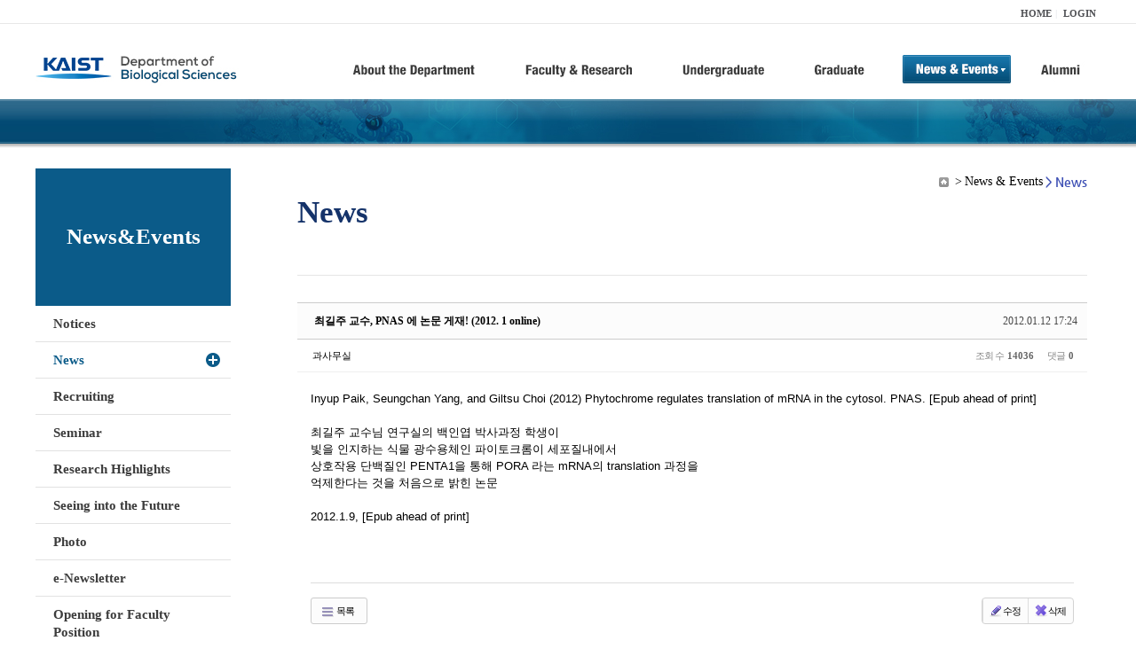

--- FILE ---
content_type: text/html; charset=UTF-8
request_url: https://bio.kaist.ac.kr/index.php?mid=bio_news&sort_index=regdate&order_type=desc&document_srl=11795
body_size: 9478
content:
<!DOCTYPE html>
<html lang="ko">
<head>
<!-- META -->
<meta charset="utf-8">
<meta name="Generator" content="XpressEngine">
<meta http-equiv="X-UA-Compatible" content="IE=edge">
<!-- TITLE -->
<title>생명과학과</title>
<!-- CSS -->
<link rel="stylesheet" href="/common/css/xe.min.css?20170912235542" />
<link rel="stylesheet" href="/common/js/plugins/ui/jquery-ui.min.css?20170912235542" />
<link rel="stylesheet" href="https://maxcdn.bootstrapcdn.com/font-awesome/4.2.0/css/font-awesome.min.css" />
<link rel="stylesheet" href="/modules/board/skins/sketchbook5/css/board.css?20180827100406" />
<!--[if lt IE 9]><link rel="stylesheet" href="/modules/board/skins/sketchbook5/css/ie8.css?20150813145402" />
<![endif]--><link rel="stylesheet" href="/modules/editor/styles/ckeditor_light/style.css?20170912235544" />
<!-- JS -->
<!--[if lt IE 9]><script src="/common/js/jquery-1.x.min.js?20200331145117"></script>
<![endif]--><!--[if gte IE 9]><!--><script src="/common/js/jquery.min.js?20200331145117"></script>
<!--<![endif]--><script src="/common/js/x.min.js?20200331145117"></script>
<script src="/common/js/xe.min.js?20200331145117"></script>
<script src="/modules/board/tpl/js/board.min.js?20200331145120"></script>
<!-- RSS -->
<!-- ICON -->

<script>
						if(!captchaTargetAct) {var captchaTargetAct = [];}
						captchaTargetAct.push("procBoardInsertDocument","procBoardInsertComment","procIssuetrackerInsertIssue","procIssuetrackerInsertHistory","procTextyleInsertComment");
						</script>
<script>
						if(!captchaTargetAct) {var captchaTargetAct = [];}
						captchaTargetAct.push("procMemberFindAccount","procMemberResendAuthMail","procMemberInsert");
						</script>

<link rel="canonical" href="https://bio.kaist.ac.kr/index.php?mid=bio_news&amp;document_srl=11795" />
<meta name="description" content="Inyup Paik, Seungchan Yang, and Giltsu Choi (2012) Phytochrome regulates translation of mRNA in the cytosol. PNAS. [Epub ahead of print] 최길주 교수님 연구실의 백인엽 박사과정 학생이 빛을 인지하는 식물 광수용체인 파이토크롬이 세포질내에서 상호작용 단백질인 PENTA1을 통해 PORA 라는 mRNA의 translation 과정을 억제한다는 것을 처음으로 밝힌 논문 2012.1.9, [Epub ahead of print]" />
<meta property="og:locale" content="ko_KR" />
<meta property="og:type" content="article" />
<meta property="og:url" content="https://bio.kaist.ac.kr/index.php?mid=bio_news&amp;document_srl=11795" />
<meta property="og:title" content="교수진 - 최길주 교수, PNAS 에 논문 게재! (2012. 1 online)" />
<meta property="og:description" content="Inyup Paik, Seungchan Yang, and Giltsu Choi (2012) Phytochrome regulates translation of mRNA in the cytosol. PNAS. [Epub ahead of print] 최길주 교수님 연구실의 백인엽 박사과정 학생이 빛을 인지하는 식물 광수용체인 파이토크롬이 세포질내에서 상호작용 단백질인 PENTA1을 통해 PORA 라는 mRNA의 translation 과정을 억제한다는 것을 처음으로 밝힌 논문 2012.1.9, [Epub ahead of print]" />
<meta property="article:published_time" content="2012-01-12T17:24:00+09:00" />
<meta property="article:modified_time" content="2012-01-12T17:24:00+09:00" />
<style type="text/css">
</style>
<style data-id="bdCss">
.bd em,.bd .color{color:#333333;}
.bd .shadow{text-shadow:1px 1px 1px ;}
.bd .bolder{color:#333333;text-shadow:2px 2px 4px ;}
.bd .bg_color{background-color:#333333;}
.bd .bg_f_color{background-color:#333333;background:-webkit-linear-gradient(#FFF -50%,#333333 50%);background:linear-gradient(to bottom,#FFF -50%,#333333 50%);}
.bd .border_color{border-color:#333333;}
.bd .bx_shadow{box-shadow:0 0 2px ;}
.viewer_with.on:before{background-color:#333333;box-shadow:0 0 2px #333333;}
.bd_zine.zine li:first-child,.bd_tb_lst.common_notice tr:first-child td{margin-top:2px;border-top:1px solid #DDD}
.bd_zine .info b,.bd_zine .info a{color:;}
.bd_zine.card h3{color:#333333;}
.bd_tb_lst{margin-top:0}
.bd_tb_lst .cate span,.bd_tb_lst .author span,.bd_tb_lst .last_post small{max-width:px}
</style>
<link rel="stylesheet" type="text/css" href="/layouts/jit_basic_resources/common/css/common.css" />
<link rel="stylesheet" type="text/css" href="/layouts/jit_basic_resources/common/css/sub.css" />
<meta charset="utf-8" /><script>
//<![CDATA[
var current_url = "https://bio.kaist.ac.kr/?mid=bio_news&sort_index=regdate&order_type=desc&document_srl=11795";
var request_uri = "https://bio.kaist.ac.kr/";
var current_mid = "bio_news";
var waiting_message = "서버에 요청 중입니다. 잠시만 기다려주세요.";
var ssl_actions = new Array();
var default_url = "https://bio.kaist.ac.kr/";
var enforce_ssl = true;xe.current_lang = "ko";
xe.cmd_find = "찾기";
xe.cmd_cancel = "취소";
xe.cmd_confirm = "확인";
xe.msg_no_root = "루트는 선택 할 수 없습니다.";
xe.msg_no_shortcut = "바로가기는 선택 할 수 없습니다.";
xe.msg_select_menu = "대상 메뉴 선택";
//]]>
</script>
</head>
<body>
 
 <!-- 
작성날짜 : 2015-07-09
관리 : 진인포텍
-->
<!DOCTYPE html>
<html lang="ko">
<head>
	
<title>KAIST 생명과학과동창회</title>
<!-- css link -->


<!-- <script src="/layouts/jit_basic_resources/common/js/jquery-1.4.4.min.js"></script> -->
<script src="/layouts/jit_basic_resources/common/js/javascript.js" type="text/javascript"></script>

<script type="text/javascript">
	document.oncontextmenu = new Function('return false');   //우클릭방지
	document.ondragstart = new Function('return false'); // 드래그 방지
</script>
</head>
<body>
<ul id="skipNavi">
	<li><a href="#lnb">주메뉴 바로가기</a></li>
	<li><a href="#content">본문 바로가기</a></li>
</ul>
<div id="headWrap">
	<div id="header">
		<div class="layoutDisplay">
			<div id="fmilySite">
				<ul id="gnb" class="ft_right">
		<li><a href="/">HOME</a></li>
			<li><a href="/index.php?mid=account&act=dispMemberLoginForm">LOGIN</a></li>
		<!-- <li><a href="/index.php?mid=Account&act=dispMemberSignUpForm">JOIN</a></li> -->
		</ul>
	
			</div>
			<h1 id="logo"><a href="/"><img src="/layouts/jit_basic_resources/common/images/common/logo.jpg" alt="새내기의꿈, 여러분과 함께 하고 싶습니다." /></a></h1>
				<div class="tm_box">
				<ul id="tm">
					<li><a href="/./index.php?mid=bio_intro"><img src="/layouts/jit_basic_resources/common/images/common//menu01.jpg" alt="학과소개(About the Department)"/></a>
						 <ul class="submenu1">
														<li><a href="/./index.php?mid=bio_intro" class="">Introduction</a></li>
														<li><a href="/./index.php?mid=bio_office" class="">Staff</a></li>
														<li><a href="/./index.php?mid=bio_labguide" class="">Lab Location</a></li>
														<li><a href="/./index.php?mid=bio_contact" class="">Contact US</a></li>
														<li><a href="/./index.php?mid=bio_schedule_2" class="">Reservation</a></li>
						</ul>
					</li>
					<li><a href="/./index.php?mid=bio_faculty&category=202"><img src="/layouts/jit_basic_resources/common/images/common/menu02.jpg" alt="교수/연구(Faculty&Research)"/></a>
						<ul class="submenu2">
														<li><a href="/./index.php?mid=bio_faculty&category=202" class="">Faculty</a></li>
														<li><a href="http://biocore.kaist.ac.kr/" class="" target="_blank">Facilities</a></li>
														<li><a href="/./index.php?mid=bio_research_1" class="">Research Groups</a></li>
														<li><a href="/./index.php?mid=bio_major_research" class="">Major Research Unit</a></li>
							
														<!-- // <li><a href="/layouts/jit_basic_resources/common/images/data/major_research.pdf"  target="_blank">Research Fields & Major accomplishments</a></li>--!>
								
						</ul>
					</li>
					<li><a href="/./index.php?mid=bio_curriculum"><img src="/layouts/jit_basic_resources/common/images/common/menu03.jpg" alt="학부(Undergraduate)"/></a>
						<ul class="submenu3">
														<li><a href="/./index.php?mid=bio_curriculum" class="">Curriculum</a>
								<ul>
									<li><a href="/./index.php?mid=bio_curriculum"  class="" style="font-size:14px">International</a></li>
									<li><a href="/./index.php?mid=bio_curriculum_ko" class="">Korean</a>
									
								</ul>
							</li>
														<li><a href="/./index.php?mid=bio_courses" class="">Courses</a>
								<ul>
									<li><a href="/./index.php?mid=bio_courses"  class="" style="font-size:14px">International</a></li>
									<li><a href="/./index.php?mid=bio_courses_ko" class="">Korean</a>
								</ul>
							</li>
														<li><a href="https://admission.kaist.ac.kr/undergraduate" target="_blank" class="">Admission</a>
						
							</li>
							
				
						</ul>
					</li>
					<li><a href="/./index.php?mid=page_xqXQ50"><img src="/layouts/jit_basic_resources/common/images/common/menu04.jpg" alt="대학원(Graduate)"/></a>
						<ul class="submenu4">
														<li><a href="/./index.php?mid=page_xqXQ50" class="">Curriculum</a>
								<ul>
									<li><a href="/./index.php?mid=page_xqXQ50"  class="" style="font-size:14px">International</a></li>
									<li><a href="/./index.php?mid=page_pIhv13" class="">Korean</a>
									
								</ul>
							</li>
														<li><a href="/./index.php?mid=page_DkxU76" class="">Courses</a>
								<ul>
									<li><a href="/./index.php?mid=page_DkxU76"  class="" style="font-size:14px">International</a></li>
									<li><a href="/./index.php?mid=page_sIDM32" class="">Korean</a>
									
								</ul>
							</li>
														<li><a href="https://admission.kaist.ac.kr/graduate" target="_blank" class="">Admission</a>
						
							</li>
		
							
						</ul>
					</li>
					<li><a href="/./index.php?mid=bio_notice"><img src="/layouts/jit_basic_resources/common/images/common/menu05.jpg" alt="뉴스&이벤트(News&Events)"/></a>
						<ul class="submenu5">
							
														<li><a href="/./index.php?mid=bio_notice" class="">Notices</a></li>
														<li><a href="/./index.php?mid=bio_news" class="_son">News</a></li>
														<li><a href="/./index.php?mid=bio_recruiting" class="">Recruiting</a></li>
														<li><a href="/./index.php?mid=bio_seminar" class="">Seminar</a></li>
														<li><a href="/./index.php?mid=bio_research_highlights" class="">Research Highlights</a></li>
							
														<li><a href="/./index.php?mid=bio_seeing_into" class="">Seeing into the Future</a></li>
														<li><a href="/./index.php?mid=bio_photo" class="">Photo</a></li>
														<li><a href="/./index.php?mid=bio_newsletter" class="">e-Newsletter</a></li>
														<li><a href="https://kaist.ac.kr/kr/html/footer/0814.html?mode=V&no=d6b86ffd2396e4d3e649058d932218e9" target="_blank" class="">Opening for Faculty Position</a></li>
														<!-- <li><a href="/./index.php?mid=google_calendar" class="">Seminar Schedule</a></li> -->
						</ul>
					</li>
					<li><a href="http://bioalumni.kaist.ac.kr/" target="_blank"><img src="/layouts/jit_basic_resources/common/images/common/menu06.jpg" alt="연구뉴스(Research News)"/></a></li>
					<!-- <li><a href="/./index.php?mid=bio_alumni"><img src="/layouts/jit_basic_resources/common/images/common/menu06.jpg" alt="alumni"/></a>
						<ul class="submenu5">
						
							<li><a href="/./index.php?mid=bio_alumni" class="">Alumni</a></li>
						</ul>
					</li> -->
				</ul>
				
			
							
				<script type="text/javascript">topMenu1_aab(5);</script>
		
	</div>
	
		</div>
	</div>
</div>
<div id="conetntWrap">
	<div id="contents">
		<div id="conBody" class="layoutDisplay">
					<div id="leftSection">
													<h2 id="leftmnueTitle">News&Events</h2>
	<ul id="leftMenu">
		
			
			<li><a href="/./index.php?mid=bio_notice" class="">Notices</a></li>
					<li><a href="/./index.php?mid=bio_news" class="_on">News</a></li>
					<li><a href="/./index.php?mid=bio_recruiting" class="">Recruiting</a></li>
					<li><a href="/./index.php?mid=bio_seminar" class="">Seminar</a></li>
					<li><a href="/./index.php?mid=bio_research_highlights" class="">Research Highlights</a></li>
					<li><a href="/./index.php?mid=bio_seeing_into" class="">Seeing into the Future</a></li>
		
					<li><a href="/./index.php?mid=bio_photo" class="">Photo</a></li>
					<li><a href="/./index.php?mid=bio_newsletter" class="">e-Newsletter</a></li>
		
		
					<li><a href="https://kaist.ac.kr/kr/html/footer/0814.html?mode=V&no=1f1eaf4b67588ace0db9fdcde1dc4be2" target="_blank" class="">Opening for Faculty Position</a></li>
					<!-- <li><a href="/./index.php?mid=google_calendar" class="">Seminar Schedule</a></li> -->
	</ul>
	 
	
			</div>
			<div id="rightSection">
				<div id="conHead">
							<!-- 타이틀 및 현재위치 -->				
					<!-- /타이틀 및 현재위치 -->
<!-- <i style="font-size:26px;"> -->
<ul id="conNavi">
	<!-- <li>Home</li> -->
	<li>News & Events</li>
	<li>News</li>
</ul>
		<h3 id="conTitle">News</h3>
		
				</div>
						<div id="content">
					<!-- 컨텐츠 표시 -->
						<!--#JSPLUGIN:ui--><script>//<![CDATA[
var lang_type = "ko";
var bdLogin = "로그인 하시겠습니까?@https://bio.kaist.ac.kr/index.php?mid=bio_news&sort_index=regdate&order_type=desc&document_srl=11795&act=dispMemberLoginForm";
jQuery(function($){
	board('#bd_162_11795');
	$.cookie('bd_viewer_font',$('body').css('font-family'));
});
//]]></script>
<div></div><div id="bd_162_11795" class="bd   small_lst_btn1" data-default_style="list" data-bdFilesType="">
<div class="rd rd_nav_style2 clear" style="padding:;" data-docSrl="11795">
	
	<div class="rd_hd clear" style="margin:0 -15px 20px">
		
		<div class="board clear " style=";">
			<div class="top_area ngeb" style=";">
								<div class="fr">
										<span class="date m_no">2012.01.12 17:24</span>				</div>
				<h1 class="np_18px"><a href="https://bio.kaist.ac.kr/index.php?document_srl=11795">최길주 교수, PNAS 에 논문 게재! (2012. 1 online)</a></h1>
			</div>
			<div class="btm_area clear">
								<div class="side">
					<a href="#popup_menu_area" class="nick member_0" onclick="return false">과사무실</a>																								</div>
				<div class="side fr">
																																			<span>조회 수 <b>14036</b></span>					
					<span>댓글 <b>0</b></span>									</div>
				
							</div>
		</div>		
		
		
				
				
				
				
		
			</div>
	
		
	<div class="rd_body clear">
		
				
				
				<article><!--BeforeDocument(11795,0)--><div class="document_11795_0 xe_content">Inyup Paik, Seungchan Yang, and Giltsu Choi (2012) Phytochrome regulates translation of mRNA in the cytosol. PNAS. [Epub ahead of print]<br />
<br />
최길주 교수님 연구실의 백인엽 박사과정 학생이 <br />
빛을 인지하는 식물 광수용체인 파이토크롬이 세포질내에서  <br />
상호작용 단백질인 PENTA1을 통해 PORA 라는 mRNA의 translation 과정을 <br />
억제한다는 것을 처음으로 밝힌 논문<br />
 <br />
2012.1.9, [Epub ahead of print]<br />
</div><!--AfterDocument(11795,0)--></article>
				
					</div>
	
	<div class="rd_ft">
		
				
		<div class="bd_prev_next clear">
						<div>
								
												<a class="bd_rd_prev bubble no_bubble fl" href="https://bio.kaist.ac.kr/index.php?mid=bio_news&amp;sort_index=regdate&amp;order_type=desc&amp;document_srl=11796">
					<!-- <span class="p"><em class="link"><i class="fa fa-angle-left"></i> Prev</em> 2012년 개교 41주년 기념 우수교원 포상  </span> -->
					<i class="fa fa-angle-left"></i>
									<span class="wrp prev_next">
						<span class="speech">
							<b>2012년 개교 41주년 기념 우수교원 포상  </b>
							<span><em>2012.02.10</em><small>by </small>과사무실</span>
						</span><i class="edge"></i>
						<i class="ie8_only bl"></i><i class="ie8_only br"></i>
					</span>
				</a>
								<a class="bd_rd_next bubble no_bubble fr" href="https://bio.kaist.ac.kr/index.php?mid=bio_news&amp;sort_index=regdate&amp;order_type=desc&amp;document_srl=11794">
					<!-- <span class="p">최준호 교수, '이달의 과학기술자상' 수상 <em class="link">Next <i class="fa fa-angle-right"></i></em></span> -->
					<i class="fa fa-angle-right"></i>
					<span class="wrp prev_next">
						<span class="speech">
														<b>최준호 교수, '이달의 과학기술자상' 수상</b>
							<span><em>2011.12.01</em><small>by </small>과사무실</span>
						</span><i class="edge"></i>
						<i class="ie8_only bl"></i><i class="ie8_only br"></i>
					</span>
				</a>			</div>
					</div>		
		
		
		
		
		 
		
		<!--  -->
				
		<div class="rd_ft_nav clear">
			<a class="btn_img fl" href="https://bio.kaist.ac.kr/index.php?mid=bio_news&amp;sort_index=regdate&amp;order_type=desc"><i class="fa fa-bars"></i> 목록</a>
			
			<!-- <div class="rd_nav img_tx to_sns fl" data-url="https://bio.kaist.ac.kr/index.php?document_srl=11795?l=ko" data-title="%EC%B5%9C%EA%B8%B8%EC%A3%BC+%EA%B5%90%EC%88%98%2C+PNAS+%EC%97%90+%EB%85%BC%EB%AC%B8+%EA%B2%8C%EC%9E%AC%21+%282012.+1+online%29">
	<a class="" href="#" data-type="facebook" title="To Facebook"><i class="ico_sns16 facebook"></i><strong> Facebook</strong></a>
	<a class="" href="#" data-type="twitter" title="To Twitter"><i class="ico_sns16 twitter"></i><strong> Twitter</strong></a>
	<a class="" href="#" data-type="google" title="To Google"><i class="ico_sns16 google"></i><strong> Google</strong></a>
	<a class="" href="#" data-type="pinterest" title="To Pinterest"><i class="ico_sns16 pinterest"></i><strong> Pinterest</strong></a>
</div> -->
		
		<!--  -->			
						<div class="rd_nav img_tx fr m_btn_wrp">
				<a class="edit" href="https://bio.kaist.ac.kr/index.php?mid=bio_news&amp;sort_index=regdate&amp;order_type=desc&amp;document_srl=11795&amp;act=dispBoardWrite"><i class="ico_16px write"></i>수정</a>
	<a class="edit" href="https://bio.kaist.ac.kr/index.php?mid=bio_news&amp;sort_index=regdate&amp;order_type=desc&amp;document_srl=11795&amp;act=dispBoardDelete"><i class="ico_16px delete"></i>삭제 </a>
	
</div>					</div>
	</div>
	
	
	<div><a href="/index.php?mid=bio_donate"><img src="/layouts/jit_basic_resources/common/images/common/bio_donate_btn.jpg"></a></div>
	<div class="fdb_lst_wrp  " style="display:none;">
		<div id="11795_comment" class="fdb_lst clear  ">
			
						
									<div class="cmt_editor">
<label for="editor_11795" class="cmt_editor_tl fl"><em>✔</em><strong>댓글 쓰기</strong></label>
<div class="editor_select bubble fr m_no" title="※ 주의 : 페이지가 새로고침됩니다">
	<!-- <a class="tg_btn2" href="#" data-href="#editor_select"><em class="fa fa-info-circle bd_info_icon"></em> 에디터 선택하기</a> -->
	<div id="editor_select" class="tg_cnt2 wrp m_no"><button type="button" class="tg_blur2"></button>
		<a class="on" href="#" onclick="jQuery.cookie('bd_editor','simple');location.reload();return false"><em>✔ </em>텍스트 모드</a>
		<a href="#" onclick="jQuery.cookie('bd_editor','editor');location.reload();return false"><em>✔ </em>에디터 모드</a>
				<span class="edge"></span><button type="button" class="tg_blur2"></button>
		<i class="ie8_only bl"></i><i class="ie8_only br"></i>
	</div></div><form action="./" method="post" onsubmit="return procFilter(this, insert_comment)" class="bd_wrt cmt_wrt clear"><input type="hidden" name="error_return_url" value="/index.php?mid=bio_news&amp;sort_index=regdate&amp;order_type=desc&amp;document_srl=11795" /><input type="hidden" name="act" value="" /><input type="hidden" name="vid" value="" />
	<input type="hidden" name="mid" value="bio_news" />
	<input type="hidden" name="document_srl" value="11795" />
	<input type="hidden" name="comment_srl" value="" />
	<input type="hidden" name="content" value="" />
		<div class="simple_wrt" style="margin-left:0;">
		<!-- 		<span class="profile img no_img">?</span> -->
		<div class="text">
			<input type="hidden" name="use_html" value="Y" />
			<input type="hidden" id="htm_11795" value="n" />
			<textarea id="editor_11795" cols="50" rows="4"></textarea>
		</div>
		<input type="submit" value="등록" class="bd_btn" />
	</div>	<div class="edit_opt clear" style="display:none">
				<span class="itx_wrp">
			<label for="nick_name_11795">글쓴이</label>
			<input type="text" name="nick_name" id="nick_name_11795" class="itx n_p" />
		</span>
		<span class="itx_wrp">
			<label for="password_11795">비밀번호</label>
			<input type="password" name="password" id="password_11795" class="itx n_p" />
		</span>
		<span class="itx_wrp">
			<label for="email_address_11795">이메일 주소</label>
			<input type="text" name="email_address" id="email_address_11795" class="itx m_h" />
		</span>
		<span class="itx_wrp">
			<label for="homepage_11795">홈페이지</label>
			<input type="text" name="homepage" id="homepage_11795" class="itx m_h" />
		</span>
		        		<!-- <div class="opt_chk">
								</div> -->
	</div>
</form>
<div id="re_cmt">
	<label for="editor_2" class="cmt_editor_tl fl"><i class="fa fa-share fa-flip-vertical re"></i><strong>댓글 쓰기</strong></label>
	<div class="editor_select fr">
		<!-- <a class="wysiwyg m_no" href="#"><em class="fa fa-info-circle bd_info_icon"></em> 에디터 사용하기</a> -->
		<a class="close" href="#" onclick="jQuery('#re_cmt').fadeOut().parent().find('.re_comment').focus();return false"><i class="fa fa-times"></i> 닫기</a>
	</div>
	<form action="./" method="post" onsubmit="return procFilter(this,insert_comment)" class="bd_wrt clear"><input type="hidden" name="error_return_url" value="/index.php?mid=bio_news&amp;sort_index=regdate&amp;order_type=desc&amp;document_srl=11795" /><input type="hidden" name="act" value="" /><input type="hidden" name="vid" value="" />
		<input type="hidden" name="mid" value="bio_news" />
		<input type="hidden" name="document_srl" value="11795" />
		<input type="hidden" name="content" value="" />
		<input type="hidden" name="parent_srl" value="" />
		<input type="hidden" name="use_html" value="Y" />
		<div class="simple_wrt">
			<input type="hidden" id="htm_2" value="n" />
			<textarea id="editor_2" cols="50" rows="8"></textarea>
		</div>
		<div class="edit_opt">
						<span class="itx_wrp">
				<label for="nick_name">글쓴이</label>
				<input type="text" name="nick_name" id="nick_name" class="itx n_p" />
			</span>
			<span class="itx_wrp">
				<label for="password">비밀번호</label>
				<input type="password" name="password" id="password" class="itx n_p" />
			</span>	
			<span class="itx_wrp">
				<label for="email_address">이메일 주소</label>
				<input type="text" name="email_address" id="email_address" class="itx m_h" />
			</span>	
			<span class="itx_wrp">
				<label for="homepage">홈페이지</label>
				<input type="text" name="homepage" id="homepage" class="itx m_h" />
			</span>
			            <input type="submit" value="등록" class="bd_btn fr" />
		</div>
		<!-- <span class="opt_chk">
								</span> -->
	</form>
</div></div>							
									<div id="cmtPosition" aria-live="polite"></div>
							
																	</div>
	</div>	
	</div>
<hr id="rd_end_11795" class="rd_end clear" /><div class="bd_lst_wrp">
<div class="tl_srch clear">
	
			
	<div class="bd_faq_srch">
		<form action="https://bio.kaist.ac.kr/" method="get" onsubmit="return procFilter(this, search)" ><input type="hidden" name="act" value="" />
	<input type="hidden" name="vid" value="" />
	<input type="hidden" name="mid" value="bio_news" />
	<input type="hidden" name="category" value="" />
	<table class="bd_tb">
		<tr>
			<td>
				<span class="select itx">
					<select name="search_target">
						<option value="title_content">제목+내용</option><option value="title">제목</option><option value="content">내용</option><option value="comment">댓글</option><option value="user_name">이름</option><option value="nick_name">닉네임</option><option value="user_id">아이디</option><option value="tag">태그</option>					</select>
				</span>
			</td>
			<td class="itx_wrp">
				<input type="text" name="search_keyword" value="" class="itx srch_itx" />
			</td>
			<td>
				<button type="submit" onclick="jQuery(this).parents('form').submit();return false" class="bd_btn">검색</button>
							</td>
		</tr>
	</table>
</form>	</div></div>
<div class="cnb_n_list">
	
</div>
		<table class="bd_lst bd_tb_lst bd_tb">
	<caption class="blind">List of Articles</caption>
	<thead class="bg_f_f9">
		
		<tr>
						<th scope="col" class="no"><span><a href="https://bio.kaist.ac.kr/index.php?mid=bio_news&amp;sort_index=regdate&amp;order_type=asc&amp;document_srl=11795" title="오름차순">번호</a></span></th>																																													<th scope="col" class="title"><span><a href="https://bio.kaist.ac.kr/index.php?mid=bio_news&amp;sort_index=title&amp;order_type=asc&amp;document_srl=11795">제목</a></span></th>
																																										<th scope="col"><span>글쓴이</span></th>																																													<th scope="col"><span><a href="https://bio.kaist.ac.kr/index.php?mid=bio_news&amp;sort_index=regdate&amp;order_type=asc&amp;document_srl=11795">날짜<i class="arrow down"></i></a></span></th>																																													<th scope="col" class="m_no"><span><a href="https://bio.kaist.ac.kr/index.php?mid=bio_news&amp;sort_index=readed_count&amp;order_type=asc&amp;document_srl=11795">조회 수</a></span></th>														</tr>
	</thead>
	<tbody>
		
				
		<tr class="select">
						<td class="no">
				&raquo;							</td>																																													<td class="title">
				
								<a href="https://bio.kaist.ac.kr/index.php?mid=bio_news&amp;sort_index=regdate&amp;order_type=desc&amp;document_srl=11795" class="hx" data-viewer="https://bio.kaist.ac.kr/index.php?mid=bio_news&amp;sort_index=regdate&amp;order_type=desc&amp;document_srl=11795&amp;listStyle=viewer">
					최길주 교수, PNAS 에 논문 게재! (2012. 1 online)				</a>
																								<span class="extraimages"></span>
							</td>
																																										<td class="author"><span><a href="#popup_menu_area" class="member_0" onclick="return false">과사무실</a></span></td>																																													<td class="time" title="17:24">2012.01.12</td>																																													<td class="m_no">14036</td>														</tr><tr>
						<td class="no">
								166			</td>																																													<td class="title">
				
								<a href="https://bio.kaist.ac.kr/index.php?mid=bio_news&amp;sort_index=regdate&amp;order_type=desc&amp;document_srl=11794" class="hx" data-viewer="https://bio.kaist.ac.kr/index.php?mid=bio_news&amp;sort_index=regdate&amp;order_type=desc&amp;document_srl=11794&amp;listStyle=viewer">
					최준호 교수, '이달의 과학기술자상' 수상				</a>
																								<span class="extraimages"></span>
							</td>
																																										<td class="author"><span><a href="#popup_menu_area" class="member_0" onclick="return false">과사무실</a></span></td>																																													<td class="time" title="12:25">2011.12.01</td>																																													<td class="m_no">16683</td>														</tr><tr>
						<td class="no">
								165			</td>																																													<td class="title">
				
								<a href="https://bio.kaist.ac.kr/index.php?mid=bio_news&amp;sort_index=regdate&amp;order_type=desc&amp;document_srl=11793" class="hx" data-viewer="https://bio.kaist.ac.kr/index.php?mid=bio_news&amp;sort_index=regdate&amp;order_type=desc&amp;document_srl=11793&amp;listStyle=viewer">
					김재훈 교수, 강현아, 권부기 학생 '청암과학펠로' 선정				</a>
																								<span class="extraimages"></span>
							</td>
																																										<td class="author"><span><a href="#popup_menu_area" class="member_0" onclick="return false">과사무실</a></span></td>																																													<td class="time" title="10:56">2011.11.04</td>																																													<td class="m_no">21731</td>														</tr><tr>
						<td class="no">
								164			</td>																																													<td class="title">
				
								<a href="https://bio.kaist.ac.kr/index.php?mid=bio_news&amp;sort_index=regdate&amp;order_type=desc&amp;document_srl=11792" class="hx" data-viewer="https://bio.kaist.ac.kr/index.php?mid=bio_news&amp;sort_index=regdate&amp;order_type=desc&amp;document_srl=11792&amp;listStyle=viewer">
					강창원 교수, 한빛대상 수상!				</a>
																								<span class="extraimages"></span>
							</td>
																																										<td class="author"><span><a href="#popup_menu_area" class="member_0" onclick="return false">과사무실</a></span></td>																																													<td class="time" title="16:32">2011.09.28</td>																																													<td class="m_no">15851</td>														</tr><tr>
						<td class="no">
								163			</td>																																													<td class="title">
				
								<a href="https://bio.kaist.ac.kr/index.php?mid=bio_news&amp;sort_index=regdate&amp;order_type=desc&amp;document_srl=11791" class="hx" data-viewer="https://bio.kaist.ac.kr/index.php?mid=bio_news&amp;sort_index=regdate&amp;order_type=desc&amp;document_srl=11791&amp;listStyle=viewer">
					마 원 박사과정생(김은준 교수 Lab), 제3회 바이오니아 차세대 연구자상 대상 수상				</a>
																								<span class="extraimages"></span>
							</td>
																																										<td class="author"><span><a href="#popup_menu_area" class="member_0" onclick="return false">과사무실</a></span></td>																																													<td class="time" title="15:10">2011.09.20</td>																																													<td class="m_no">14836</td>														</tr><tr>
						<td class="no">
								162			</td>																																													<td class="title">
				
								<a href="https://bio.kaist.ac.kr/index.php?mid=bio_news&amp;sort_index=regdate&amp;order_type=desc&amp;document_srl=11790" class="hx" data-viewer="https://bio.kaist.ac.kr/index.php?mid=bio_news&amp;sort_index=regdate&amp;order_type=desc&amp;document_srl=11790&amp;listStyle=viewer">
					홍성태 박사, 하국선 박사, 2011년도 이공분야 &quot;학문후속양성사업&quot; 선정!				</a>
																								<span class="extraimages"></span>
							</td>
																																										<td class="author"><span><a href="#popup_menu_area" class="member_0" onclick="return false">과사무실</a></span></td>																																													<td class="time" title="12:21">2011.09.16</td>																																													<td class="m_no">18034</td>														</tr><tr>
						<td class="no">
								161			</td>																																													<td class="title">
				
								<a href="https://bio.kaist.ac.kr/index.php?mid=bio_news&amp;sort_index=regdate&amp;order_type=desc&amp;document_srl=11789" class="hx" data-viewer="https://bio.kaist.ac.kr/index.php?mid=bio_news&amp;sort_index=regdate&amp;order_type=desc&amp;document_srl=11789&amp;listStyle=viewer">
					최준호 교수, 한전 석좌교수로 임명				</a>
																								<span class="extraimages"></span>
							</td>
																																										<td class="author"><span><a href="#popup_menu_area" class="member_0" onclick="return false">과사무실</a></span></td>																																													<td class="time" title="11:50">2011.09.08</td>																																													<td class="m_no">14181</td>														</tr><tr>
						<td class="no">
								160			</td>																																													<td class="title">
				
								<a href="https://bio.kaist.ac.kr/index.php?mid=bio_news&amp;sort_index=regdate&amp;order_type=desc&amp;document_srl=11788" class="hx" data-viewer="https://bio.kaist.ac.kr/index.php?mid=bio_news&amp;sort_index=regdate&amp;order_type=desc&amp;document_srl=11788&amp;listStyle=viewer">
					BK21생물사업단(생명과학과) 생물분야 1위!				</a>
																								<span class="extraimages"></span>
							</td>
																																										<td class="author"><span><a href="#popup_menu_area" class="member_0" onclick="return false">과사무실</a></span></td>																																													<td class="time" title="18:19">2011.09.02</td>																																													<td class="m_no">14246</td>														</tr><tr>
						<td class="no">
								159			</td>																																													<td class="title">
				
								<a href="https://bio.kaist.ac.kr/index.php?mid=bio_news&amp;sort_index=regdate&amp;order_type=desc&amp;document_srl=11787" class="hx" data-viewer="https://bio.kaist.ac.kr/index.php?mid=bio_news&amp;sort_index=regdate&amp;order_type=desc&amp;document_srl=11787&amp;listStyle=viewer">
					김선창 교수, 글로벌프런티어 단장에 선정!  				</a>
																								<span class="extraimages"></span>
							</td>
																																										<td class="author"><span><a href="#popup_menu_area" class="member_0" onclick="return false">과사무실</a></span></td>																																													<td class="time" title="11:32">2011.08.03</td>																																													<td class="m_no">15157</td>														</tr><tr>
						<td class="no">
								158			</td>																																													<td class="title">
				
								<a href="https://bio.kaist.ac.kr/index.php?mid=bio_news&amp;sort_index=regdate&amp;order_type=desc&amp;document_srl=11786" class="hx" data-viewer="https://bio.kaist.ac.kr/index.php?mid=bio_news&amp;sort_index=regdate&amp;order_type=desc&amp;document_srl=11786&amp;listStyle=viewer">
					홍철암 박사과정(김학성 교수 Lab), ICMAT 2011에서 The Best Poster Award 수상!				</a>
																								<span class="extraimages"></span>
							</td>
																																										<td class="author"><span><a href="#popup_menu_area" class="member_0" onclick="return false">과사무실</a></span></td>																																													<td class="time" title="10:44">2011.07.06</td>																																													<td class="m_no">17681</td>														</tr><tr>
						<td class="no">
								157			</td>																																													<td class="title">
				
								<a href="https://bio.kaist.ac.kr/index.php?mid=bio_news&amp;sort_index=regdate&amp;order_type=desc&amp;document_srl=11785" class="hx" data-viewer="https://bio.kaist.ac.kr/index.php?mid=bio_news&amp;sort_index=regdate&amp;order_type=desc&amp;document_srl=11785&amp;listStyle=viewer">
					김정진 Post-doc(김대수 교수 lab), 2011 일본뇌신경학회 Travel Award 수상!				</a>
																								<span class="extraimages"></span>
							</td>
																																										<td class="author"><span><a href="#popup_menu_area" class="member_0" onclick="return false">과사무실</a></span></td>																																													<td class="time" title="14:06">2011.06.17</td>																																													<td class="m_no">15216</td>														</tr><tr>
						<td class="no">
								156			</td>																																													<td class="title">
				
								<a href="https://bio.kaist.ac.kr/index.php?mid=bio_news&amp;sort_index=regdate&amp;order_type=desc&amp;document_srl=11784" class="hx" data-viewer="https://bio.kaist.ac.kr/index.php?mid=bio_news&amp;sort_index=regdate&amp;order_type=desc&amp;document_srl=11784&amp;listStyle=viewer">
					김세원 박사과정(강창원 교수 lab), Santorini Best Poster Award 수상!				</a>
																								<span class="extraimages"></span>
							</td>
																																										<td class="author"><span><a href="#popup_menu_area" class="member_0" onclick="return false">과사무실</a></span></td>																																													<td class="time" title="14:00">2011.06.17</td>																																													<td class="m_no">16239</td>														</tr><tr>
						<td class="no">
								155			</td>																																													<td class="title">
				
								<a href="https://bio.kaist.ac.kr/index.php?mid=bio_news&amp;sort_index=regdate&amp;order_type=desc&amp;document_srl=11783" class="hx" data-viewer="https://bio.kaist.ac.kr/index.php?mid=bio_news&amp;sort_index=regdate&amp;order_type=desc&amp;document_srl=11783&amp;listStyle=viewer">
					김은준 교수, KAIST 지정 석좌교수로 임명				</a>
																								<span class="extraimages"></span>
							</td>
																																										<td class="author"><span><a href="#popup_menu_area" class="member_0" onclick="return false">과사무실</a></span></td>																																													<td class="time" title="11:52">2011.05.20</td>																																													<td class="m_no">13972</td>														</tr><tr>
						<td class="no">
								154			</td>																																													<td class="title">
				
								<a href="https://bio.kaist.ac.kr/index.php?mid=bio_news&amp;sort_index=regdate&amp;order_type=desc&amp;document_srl=11782" class="hx" data-viewer="https://bio.kaist.ac.kr/index.php?mid=bio_news&amp;sort_index=regdate&amp;order_type=desc&amp;document_srl=11782&amp;listStyle=viewer">
					故 박태관 교수가 남기고 간 '흔적'…세계적 학술지 '주목' 				</a>
																								<span class="extraimages"></span>
							</td>
																																										<td class="author"><span><a href="#popup_menu_area" class="member_0" onclick="return false">과사무실</a></span></td>																																													<td class="time" title="10:33">2011.05.12</td>																																													<td class="m_no">18133</td>														</tr><tr>
						<td class="no">
								153			</td>																																													<td class="title">
				
								<a href="https://bio.kaist.ac.kr/index.php?mid=bio_news&amp;sort_index=regdate&amp;order_type=desc&amp;document_srl=11781" class="hx" data-viewer="https://bio.kaist.ac.kr/index.php?mid=bio_news&amp;sort_index=regdate&amp;order_type=desc&amp;document_srl=11781&amp;listStyle=viewer">
					강창원, 김은준 교수팀, ADHD 유전자 찾았다				</a>
																								<span class="extraimages"></span>
							</td>
																																										<td class="author"><span><a href="#popup_menu_area" class="member_0" onclick="return false">과사무실</a></span></td>																																													<td class="time" title="10:22">2011.04.18</td>																																													<td class="m_no">17791</td>														</tr><tr>
						<td class="no">
								152			</td>																																													<td class="title">
				
								<a href="https://bio.kaist.ac.kr/index.php?mid=bio_news&amp;sort_index=regdate&amp;order_type=desc&amp;document_srl=11780" class="hx" data-viewer="https://bio.kaist.ac.kr/index.php?mid=bio_news&amp;sort_index=regdate&amp;order_type=desc&amp;document_srl=11780&amp;listStyle=viewer">
					故 박태관 교수님의 명복을 빕니다.				</a>
																								<span class="extraimages"></span>
							</td>
																																										<td class="author"><span><a href="#popup_menu_area" class="member_0" onclick="return false">과사무실</a></span></td>																																													<td class="time" title="14:54">2011.04.11</td>																																													<td class="m_no">15916</td>														</tr><tr>
						<td class="no">
								151			</td>																																													<td class="title">
				
								<a href="https://bio.kaist.ac.kr/index.php?mid=bio_news&amp;sort_index=regdate&amp;order_type=desc&amp;document_srl=11779" class="hx" data-viewer="https://bio.kaist.ac.kr/index.php?mid=bio_news&amp;sort_index=regdate&amp;order_type=desc&amp;document_srl=11779&amp;listStyle=viewer">
					최준호 교수, &lt;디아이학술상&gt; 수상!				</a>
																								<span class="extraimages"></span>
							</td>
																																										<td class="author"><span><a href="#popup_menu_area" class="member_0" onclick="return false">과사무실</a></span></td>																																													<td class="time" title="11:45">2011.04.06</td>																																													<td class="m_no">15004</td>														</tr><tr>
						<td class="no">
								150			</td>																																													<td class="title">
				
								<a href="https://bio.kaist.ac.kr/index.php?mid=bio_news&amp;sort_index=regdate&amp;order_type=desc&amp;document_srl=11778" class="hx" data-viewer="https://bio.kaist.ac.kr/index.php?mid=bio_news&amp;sort_index=regdate&amp;order_type=desc&amp;document_srl=11778&amp;listStyle=viewer">
					최준호 교수 연구팀, 초파리 생체시계 유전자 'Twenty-four' 발견하여 Nature 발표				</a>
																								<span class="extraimages"></span>
							</td>
																																										<td class="author"><span><a href="#popup_menu_area" class="member_0" onclick="return false">과사무실</a></span></td>																																													<td class="time" title="10:21">2011.02.17</td>																																													<td class="m_no">19508</td>														</tr><tr>
						<td class="no">
								149			</td>																																													<td class="title">
				
								<a href="https://bio.kaist.ac.kr/index.php?mid=bio_news&amp;sort_index=regdate&amp;order_type=desc&amp;document_srl=11777" class="hx" data-viewer="https://bio.kaist.ac.kr/index.php?mid=bio_news&amp;sort_index=regdate&amp;order_type=desc&amp;document_srl=11777&amp;listStyle=viewer">
					2011년 개교 40주년 기념 우수교원 포상  				</a>
																								<span class="extraimages"></span>
							</td>
																																										<td class="author"><span><a href="#popup_menu_area" class="member_0" onclick="return false">과사무실</a></span></td>																																													<td class="time" title="16:23">2011.02.11</td>																																													<td class="m_no">14066</td>														</tr><tr>
						<td class="no">
								148			</td>																																													<td class="title">
				
								<a href="https://bio.kaist.ac.kr/index.php?mid=bio_news&amp;sort_index=regdate&amp;order_type=desc&amp;document_srl=11776" class="hx" data-viewer="https://bio.kaist.ac.kr/index.php?mid=bio_news&amp;sort_index=regdate&amp;order_type=desc&amp;document_srl=11776&amp;listStyle=viewer">
					최길주 교수, PNAS에 논문 게재!				</a>
																								<span class="extraimages"></span>
							</td>
																																										<td class="author"><span><a href="#popup_menu_area" class="member_0" onclick="return false">과사무실</a></span></td>																																													<td class="time" title="10:51">2011.01.12</td>																																													<td class="m_no">15483</td>														</tr>	</tbody>
</table>	<div class="btm_mn clear">
	
		<div class="fl">
				
		<form action="https://bio.kaist.ac.kr/" method="get" onsubmit="return procFilter(this, search)" class="bd_srch_btm" ><input type="hidden" name="act" value="" />
			<input type="hidden" name="vid" value="" />
			<input type="hidden" name="mid" value="bio_news" />
			<input type="hidden" name="category" value="" />
			<span class="btn_img itx_wrp">
				<button type="submit" onclick="jQuery(this).parents('form.bd_srch_btm').submit();return false;" class="ico_16px search">Search</button>
				<label for="bd_srch_btm_itx_162">검색</label>
				<input type="text" name="search_keyword" id="bd_srch_btm_itx_162" class="bd_srch_btm_itx srch_itx" value="" />
			</span>
			<span class="btn_img select">
				<select name="search_target">
					<option value="title_content">제목+내용</option><option value="title">제목</option><option value="content">내용</option><option value="comment">댓글</option><option value="user_name">이름</option><option value="nick_name">닉네임</option><option value="user_id">아이디</option><option value="tag">태그</option>				</select>
			</span>
					</form>	</div>
	<div class="fr">
				<a class="btn_img" href="https://bio.kaist.ac.kr/index.php?mid=bio_news&amp;sort_index=regdate&amp;order_type=desc&amp;act=dispBoardWrite"><i class="ico_16px write"></i> 쓰기</a>			</div>
</div><form action="./" method="get" class="bd_pg clear"><input type="hidden" name="error_return_url" value="/index.php?mid=bio_news&amp;sort_index=regdate&amp;order_type=desc&amp;document_srl=11795" /><input type="hidden" name="act" value="" />
	<fieldset>
	<legend class="blind">Board Pagination</legend>
	<input type="hidden" name="vid" value="" />
	<input type="hidden" name="mid" value="bio_news" />
	<input type="hidden" name="category" value="" />
	<input type="hidden" name="search_keyword" value="" />
	<input type="hidden" name="search_target" value="" />
	<input type="hidden" name="listStyle" value="list" />
			<a href="https://bio.kaist.ac.kr/index.php?mid=bio_news&amp;sort_index=regdate&amp;order_type=desc&amp;page=16" class="direction"><i class="fa fa-angle-left"></i> Prev</a>		<a class="frst_last bubble" href="https://bio.kaist.ac.kr/index.php?mid=bio_news&amp;sort_index=regdate&amp;order_type=desc" title="첫 페이지">1</a>
	<span class="bubble"><a href="#" class="tg_btn2" data-href=".bd_go_page" title="">...</a></span>			 
		<a href="https://bio.kaist.ac.kr/index.php?mid=bio_news&amp;sort_index=regdate&amp;order_type=desc&amp;page=12">12</a>			 
		<a href="https://bio.kaist.ac.kr/index.php?mid=bio_news&amp;sort_index=regdate&amp;order_type=desc&amp;page=13">13</a>			 
		<a href="https://bio.kaist.ac.kr/index.php?mid=bio_news&amp;sort_index=regdate&amp;order_type=desc&amp;page=14">14</a>			 
		<a href="https://bio.kaist.ac.kr/index.php?mid=bio_news&amp;sort_index=regdate&amp;order_type=desc&amp;page=15">15</a>			 
		<a href="https://bio.kaist.ac.kr/index.php?mid=bio_news&amp;sort_index=regdate&amp;order_type=desc&amp;page=16">16</a>			<strong class="this">17</strong> 
					 
		<a href="https://bio.kaist.ac.kr/index.php?mid=bio_news&amp;sort_index=regdate&amp;order_type=desc&amp;page=18">18</a>			 
		<a href="https://bio.kaist.ac.kr/index.php?mid=bio_news&amp;sort_index=regdate&amp;order_type=desc&amp;page=19">19</a>			 
		<a href="https://bio.kaist.ac.kr/index.php?mid=bio_news&amp;sort_index=regdate&amp;order_type=desc&amp;page=20">20</a>			 
		<a href="https://bio.kaist.ac.kr/index.php?mid=bio_news&amp;sort_index=regdate&amp;order_type=desc&amp;page=21">21</a>		<span class="bubble"><a href="#" class="tg_btn2" data-href=".bd_go_page" title="페이지 직접 이동">...</a></span>	<a class="frst_last bubble" href="https://bio.kaist.ac.kr/index.php?mid=bio_news&amp;sort_index=regdate&amp;order_type=desc&amp;page=25" title="끝 페이지">25</a>	<a href="https://bio.kaist.ac.kr/index.php?mid=bio_news&amp;sort_index=regdate&amp;order_type=desc&amp;page=18" class="direction">Next <i class="fa fa-angle-right"></i></a>		<div class="bd_go_page tg_cnt2 wrp">
		<button type="button" class="tg_blur2"></button>
		<input type="text" name="page" class="itx" />/ 25 <button type="submit" class="bd_btn">GO</button>
		<span class="edge"></span>
		<i class="ie8_only bl"></i><i class="ie8_only br"></i>
		<button type="button" class="tg_blur2"></button>
	</div>
	</fieldset>
</form>
</div>	</div>					<!-- /컨텐츠 표시 -->	
				</div>
			</div>
			
		</div>
	</div>
</div>
<div id="footWrap">
	<div id="foot">
		<div class="layoutDisplay ">
			<div class="layoutDisplay tmar_15">
				<p class="ft_left rmar_50 tmar_5"><img src="/layouts/jit_basic_resources/common/images/common/foot_logo.jpg" alt="" style="vertical-align:middle;"/></p>
				<p class="copyright ft_left"><span class="color01">Department of Biological Sciences,</span> Korea Advanced Institute of Science and Technology <br/>
				291 Daehak-ro, Yuseong-gu, Daejeon 34141, Korea.<br/>
				Copyright 2015 by KAIST Department of Biological Sciences. All rights reserved.
				</p>
				<p class="ft_right rmar_10"><a href="https://www.kaist.ac.kr" target="_blank"><img src="/layouts/jit_basic_resources/common/images/main/kaist_icon.png" alt="kaist icon"/></a><a href="https://www.facebook.com/KAISTBioSci" target="_blank"><img src="/layouts/jit_basic_resources/common/images/main/facebook_icon.png" alt="facebook cion"/></a></p>
			</div>
		</div>
	</div>	
</div>
</body>
</html>
<!-- ETC -->
<div class="wfsr"></div>
<script src="/addons/captcha/captcha.min.js?20200331145116"></script><script src="/addons/captcha_member/captcha.min.js?20200331145116"></script><script src="/files/cache/js_filter_compiled/d046d1841b9c79c545b82d3be892699d.ko.compiled.js?20250304112534"></script><script src="/files/cache/js_filter_compiled/1bdc15d63816408b99f674eb6a6ffcea.ko.compiled.js?20250304112534"></script><script src="/files/cache/js_filter_compiled/9b007ee9f2af763bb3d35e4fb16498e9.ko.compiled.js?20250304112534"></script><script src="/addons/autolink/autolink.js?20200331145116"></script><script src="/common/js/plugins/ui/jquery-ui.min.js?20200331145117"></script><script src="/common/js/plugins/ui/jquery.ui.datepicker-ko.js?20200331145117"></script><script src="/modules/board/skins/sketchbook5/js/imagesloaded.pkgd.min.js?20150813145403"></script><script src="/modules/board/skins/sketchbook5/js/jquery.cookie.js?20150813145403"></script><script src="/modules/editor/skins/xpresseditor/js/xe_textarea.min.js?20200331145119"></script><script src="/modules/board/skins/sketchbook5/js/jquery.autogrowtextarea.min.js?20150813145403"></script><script src="/modules/board/skins/sketchbook5/js/board.js?20150813145402"></script><script src="/modules/board/skins/sketchbook5/js/jquery.masonry.min.js?20150813145403"></script></body>
</html>
